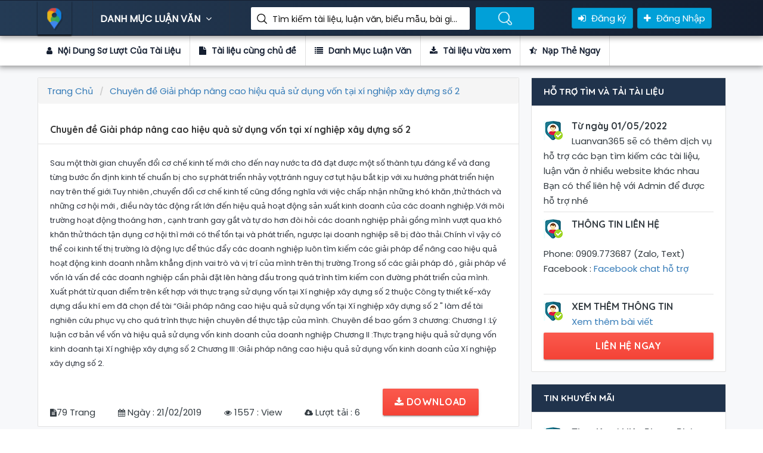

--- FILE ---
content_type: text/html; charset=utf-8
request_url: https://luanvan365.com/chuyen-de-giai-phap-nang-cao-hieu-qua-su-dung-von-tai-xi-nghiep-xay-dung-so-2-60158.html
body_size: 57799
content:
<!DOCTYPE html>
<html lang="en">

<head>
    <!-- title here -->
<title>Luận Văn Chuyên đề Giải pháp nâng cao hiệu quả sử dụng vốn tại xí nghiệp xây dựng số 2</title>
<meta property="og:type" />
<meta name='robots' content='index, follow, max-image-preview:large, max-snippet:-1, max-video-preview:-1' />
<meta name="description" content="Luận Văn Chuyên đề Giải pháp nâng cao hiệu quả sử dụng vốn tại xí nghiệp xây dựng số 2">
<meta name="author" content="Phạm Ta Ni">
<meta name="keywords" content="Chuyên đề Giải pháp nâng cao hiệu quả sử dụng vốn tại xí nghiệp xây dựng số 2" />
<!-- Twitter -->
<meta name="twitter:site" content="@phamtani">
<meta name="twitter:creator" content="@phamtani">
<meta name="twitter:card" content="summary_large_image">
<meta name="twitter:title" content="Luận Văn Chuyên đề Giải pháp nâng cao hiệu quả sử dụng vốn tại xí nghiệp xây dựng số 2">
<meta name="twitter:description" content="Luận Văn Chuyên đề Giải pháp nâng cao hiệu quả sử dụng vốn tại xí nghiệp xây dựng số 2">
<meta name="twitter:image">

<!-- Facebook -->
<meta property="og:url">
<meta property="og:title" content="Luận Văn Chuyên đề Giải pháp nâng cao hiệu quả sử dụng vốn tại xí nghiệp xây dựng số 2">
<meta property="og:description" content="Luận Văn Chuyên đề Giải pháp nâng cao hiệu quả sử dụng vốn tại xí nghiệp xây dựng số 2">

<meta property="og:image">
<meta property="og:image:secure_url">
<meta property="og:image:type" content="image/png">
<meta property="og:image:width" content="1200">
<meta property="og:image:height" content="600">


<link rel="canonical" />
<meta property="og:locale" content="vi_VN" />
<meta property="og:type" />
<meta property="og:title" content="Luận Văn Chuyên đề Giải pháp nâng cao hiệu quả sử dụng vốn tại xí nghiệp xây dựng số 2" />
<meta property="og:description" content="Luận Văn Chuyên đề Giải pháp nâng cao hiệu quả sử dụng vốn tại xí nghiệp xây dựng số 2" />
<meta property="og:url" />
<meta property="og:site_name" />
<meta property="article:publisher" content="https://www.facebook.com/TaiLieu.GiaoAn.LuanVan" />
<meta property="article:modified_time" />
<meta name="twitter:card" content="summary_large_image" />
<meta name="twitter:site" content="@phamtani" />


    <!-- FAV ICON(BROWSER TAB ICON) -->
    <link rel="shortcut icon" href="/assets/images/fav.ico" type="image/x-icon">
    <!-- GOOGLE FONT -->
    <link href="https://fonts.googleapis.com/css?family=Poppins%7CQuicksand:500,700" rel="stylesheet">
    <!-- FONTAWESOME ICONS -->
    <link rel="stylesheet" href="/assets/css/font-awesome.min.css">
    <!-- ALL CSS FILES -->
    <link href="/assets/css/materialize.css" rel="stylesheet">
    <link href="/assets/css/style.css" rel="stylesheet">
    <link href="/assets/css/bootstrap.css" rel="stylesheet" type="text/css" />
    <!-- RESPONSIVE.CSS ONLY FOR MOBILE AND TABLET VIEWS -->
    <link href="/assets/css/responsive.css" rel="stylesheet">
    <!-- HTML5 Shim and Respond.js IE8 support of HTML5 elements and media queries -->
    <!-- WARNING: Respond.js doesn't work if you view the page via file:// -->
    <!--[if lt IE 9]>
    <script src="~/js/html5shiv.js"></script>
    <script src="~/js/respond.min.js"></script>
    <![endif]-->
    
</head>

<body>
    <div id="preloader">
        <div id="status">&nbsp;</div>
    </div>
    <!--TOP SEARCH SECTION-->
    <section class="bottomMenu dir-il-top-fix">
        <div class="container top-search-main">
    <div class="row">
        <div class="ts-menu">
            <!--SECTION: LOGO-->
            <div class="ts-menu-1">
                <a href="/"><img src="/Assets/images/aff-logo.png" alt="thư viện luận văn"> </a>
            </div>
            <!--SECTION: BROWSE CATEGORY(NOTE:IT'S HIDE ON MOBILE & TABLET VIEW)-->
            <div class="ts-menu-2">
                <a href="/" class="t-bb">DANH MỤC LUẬN VĂN <i class="fa fa-angle-down" aria-hidden="true"></i></a>
                <!--SECTION: BROWSE CATEGORY-->
                <div class="cat-menu cat-menu-1">
                        <div class="dz-menu">
        <div class="dz-menu-inn">
            <h4>Danh Mục Luận Văn</h4>
            <ul>
                    <li> <a title="Biểu Mẫu" href="/bieu-mau">Biểu Mẫu</a></li>
                    <li> <a title="Tài liệu Miễn Phí" href="/tai-lieu-mien-phi">Tài liệu Miễn Phí</a></li>
                    <li> <a title="Chưa Phân Loại" href="/chua-phan-loai">Chưa Phân Loại</a></li>
                    <li> <a title="Kinh Tế Môn" href="/kinh-te-mon">Kinh Tế Môn</a></li>
                    <li> <a title="Tài Chính Thuế" href="/tai-chinh-thue">Tài Chính Thuế</a></li>
                    <li> <a title="Du Lịch" href="/du-lich">Du Lịch</a></li>
                    <li> <a title="Bảo Hiểm" href="/bao-hiem">Bảo Hiểm</a></li>
                    <li> <a title="Thương Mại" href="/thuong-mai">Thương Mại</a></li>
            </ul>
        </div>
        <div class="dz-menu-inn">
            <h4>Đồ Án, Tiểu Luận</h4>
            <ul>
                    <li> <a title="Đầu Tư" href="/dau-tu">Đầu Tư</a></li>
                    <li> <a title="Marketing" href="/marketing">Marketing</a></li>
                    <li> <a title="Bất Động Sản" href="/bat-dong-san">Bất Động Sản</a></li>
                    <li> <a title="Đấu Thầu" href="/dau-thau">Đấu Thầu</a></li>
                    <li> <a title="Chứng Khoán" href="/chung-khoan">Chứng Khoán</a></li>
                    <li> <a title="Ngoại Thương" href="/ngoai-thuong">Ngoại Thương</a></li>
                    <li> <a title="Kinh Doanh Quốc Tế" href="/kinh-doanh-quoc-te">Kinh Doanh Quốc Tế</a></li>
                    <li> <a title="Kế Toán, Kiểm Toán" href="/ke-toan-kiem-toan">Kế Toán, Kiểm Toán</a></li>
            </ul>
        </div>
        <div class="dz-menu-inn">
            <h4>Tài Liệu, Biểu Mẫu</h4>
            <ul>
                    <li> <a title="Quản Trị Kinh Doanh" href="/quan-tri-kinh-doanh">Quản Trị Kinh Doanh</a></li>
                    <li> <a title="Ngân Hàng" href="/ngan-hang">Ngân Hàng</a></li>
                    <li> <a title="Thạc Sĩ - Cao Học" href="/thac-si-cao-hoc">Thạc Sĩ - Cao Học</a></li>
                    <li> <a title="Tổng hợp tất cả tài liệu, luận văn, đồ án, đề tài Nhiệt Lạnh chọn lọc và hay nhất." href="/nhiet-lanh">Nhiệt Lạnh</a></li>
                    <li> <a title="Cơ Khí" href="/co-khi">Cơ Khí</a></li>
                    <li> <a title="Công Trình Thủy" href="/cong-trinh-thuy">Công Trình Thủy</a></li>
                    <li> <a title="Kiến Trúc - Xây Dựng" href="/kien-truc-xay-dung">Kiến Trúc - Xây Dựng</a></li>
                    <li> <a title="Giao Thông - Cầu Đường" href="/giao-thong-cau-duong">Giao Thông - Cầu Đường</a></li>
            </ul>
        </div>
        <div class="dz-menu-inn">
            <h4>Bài tập lớn, đề tài</h4>
            <ul>
                    <li> <a title="Y Khoa - Y Dược" href="/y-khoa-y-duoc">Y Khoa - Y Dược</a></li>
                    <li> <a title="Điện Tử - Viễn Thông" href="/dien-tu-vien-thong">Điện Tử - Viễn Thông</a></li>
                    <li> <a title="Nông - Lâm - Ngư" href="/nong-lam-ngu">Nông - Lâm - Ngư</a></li>
                    <li> <a title="Khoa Học Xã Hội" href="/khoa-hoc-xa-hoi">Khoa Học Xã Hội</a></li>
                    <li> <a title="Khoa Học Tự Nhiên" href="/khoa-hoc-tu-nhien">Khoa Học Tự Nhiên</a></li>
                    <li> <a title="Ngoại Ngữ" href="/ngoai-ngu">Ngoại Ngữ</a></li>
                    <li> <a title="Công Nghệ Thông Tin" href="/cong-nghe-thong-tin">Công Nghệ Thông Tin</a></li>
                    <li> <a title="Môi Trường" href="/moi-truong">Môi Trường</a></li>
            </ul>
        </div>
        <div class="dz-menu-inn lat-menu">
            <h4>Luận văn thạc sĩ</h4>
            <ul>
                    <li> <a title="Kinh Tế" href="/kinh-te">Kinh Tế</a></li>
                    <li> <a title="Sinh Học - Thực Phẩm" href="/sinh-hoc-thuc-pham">Sinh Học - Thực Phẩm</a></li>
                    <li> <a title="Giáo Dục" href="/giao-duc">Giáo Dục</a></li>
                    <li> <a title="Luật Học" href="/luat-hoc">Luật Học</a></li>
                <li> <a title="Tin mới cập nhật" href="/blog.html">Tin mới</a></li>
            </ul>
        </div>

    </div>

                    <div class="dir-home-nav-bot">
                        <ul>
                            <li>
                                Thông tin liên hệ để được hỗ trợ nhanh nhất Vui lòng nhắn tin trực tiếp vào fanpage :
                                <br /> Hoặc có thể gửi mail cho chúng tôi qua email : lienlacluanvan@gmail.com
                            </li>

                            <li>
                                <a target="_blank" href="https://www.facebook.com/TaiLieu.GiaoAn.LuanVan" class="waves-effect waves-light btn-large"><i class="fa fa-facebook-official"></i> Group Facebook </a>
                            </li>
                            <li>
                                <a href="/tai-lieu-vua-xem.html" class="waves-effect waves-light btn-large"><i class="fa fa-bullhorn"></i>Tài liệu vừa xem </a>
                            </li>
                        </ul>
                    </div>
                </div>
            </div>
            <!--SECTION: SEARCH BOX-->
            <div class="ts-menu-3">
                <div class="">
                    <form method="get" class="tourz-search-form tourz-top-search-form" action="/search">
                        <div class="input-field">

                        </div>
                        <div class="input-field">
                            <input type="text" id="top-select-search" name="q" class="">
                            <label for="top-select-search" class="search-hotel-type">Tìm kiếm tài liệu, luận văn, biểu mẫu, bài giảng giáo án ....</label>
                        </div>
                        <div class="input-field">
                            <input type="submit" value="Tìm Kiếm Luận Văn" class="waves-effect waves-light tourz-top-sear-btn" style="color: transparent;">
                        </div>
                    </form>
                </div>
            </div>
            <!--SECTION: REGISTER,SIGNIN AND ADD YOUR BUSINESS-->
            <div class="ts-menu-4">
                <div class="v3-top-ri">
                    <ul>
                            <li><a href="/dang-ky.html" class="v3-menu-sign"><i class="fa fa-sign-in"></i> Đăng ký</a> </li>
                            <li><a href="/dang-nhap.html" class="v3-add-bus"><i class="fa fa-plus" aria-hidden="true"></i> Đăng Nhập</a> </li>
                    </ul>
                </div>
            </div>
            <!--MOBILE MENU ICON:IT'S ONLY SHOW ON MOBILE & TABLET VIEW-->
            <div class="ts-menu-5"><span><i class="fa fa-bars" aria-hidden="true"></i></span> </div>
            <!--MOBILE MENU CONTAINER:IT'S ONLY SHOW ON MOBILE & TABLET VIEW-->
            <div class="mob-right-nav" data-wow-duration="0.5s">
    <div class="mob-right-nav-close"><i class="fa fa-times" aria-hidden="true"></i> </div>
    <h5>THƯ VIỆN LUẬN VĂN</h5>
    <ul class="mob-menu-icon">
            <li><a href="/dang-ky.html">Đăng ký</a> </li>
            <li><a href="/dang-nhap.html">Đăng nhập</a> </li>
    </ul>
    <h5>DANH MỤC LUẬN VĂN</h5>
        <ul>
            <li><a href="/bieu-mau"><i class="fa fa-angle-right" aria-hidden="true"></i> Biểu Mẫu</a> </li>
            <li><a href="/tai-lieu-mien-phi"><i class="fa fa-angle-right" aria-hidden="true"></i> Tài liệu Miễn Phí</a> </li>
            <li><a href="/chua-phan-loai"><i class="fa fa-angle-right" aria-hidden="true"></i> Chưa Phân Loại</a> </li>
            <li><a href="/kinh-te-mon"><i class="fa fa-angle-right" aria-hidden="true"></i> Kinh Tế Môn</a> </li>
            <li><a href="/tai-chinh-thue"><i class="fa fa-angle-right" aria-hidden="true"></i> Tài Chính Thuế</a> </li>
            <li><a href="/du-lich"><i class="fa fa-angle-right" aria-hidden="true"></i> Du Lịch</a> </li>
            <li><a href="/bao-hiem"><i class="fa fa-angle-right" aria-hidden="true"></i> Bảo Hiểm</a> </li>
            <li><a href="/thuong-mai"><i class="fa fa-angle-right" aria-hidden="true"></i> Thương Mại</a> </li>
            <li><a href="/dau-tu"><i class="fa fa-angle-right" aria-hidden="true"></i> Đầu Tư</a> </li>
            <li><a href="/marketing"><i class="fa fa-angle-right" aria-hidden="true"></i> Marketing</a> </li>
            <li><a href="/bat-dong-san"><i class="fa fa-angle-right" aria-hidden="true"></i> Bất Động Sản</a> </li>
            <li><a href="/dau-thau"><i class="fa fa-angle-right" aria-hidden="true"></i> Đấu Thầu</a> </li>
            <li><a href="/chung-khoan"><i class="fa fa-angle-right" aria-hidden="true"></i> Chứng Khoán</a> </li>
            <li><a href="/ngoai-thuong"><i class="fa fa-angle-right" aria-hidden="true"></i> Ngoại Thương</a> </li>
            <li><a href="/kinh-doanh-quoc-te"><i class="fa fa-angle-right" aria-hidden="true"></i> Kinh Doanh Quốc Tế</a> </li>
            <li><a href="/ke-toan-kiem-toan"><i class="fa fa-angle-right" aria-hidden="true"></i> Kế Toán, Kiểm Toán</a> </li>
            <li><a href="/quan-tri-kinh-doanh"><i class="fa fa-angle-right" aria-hidden="true"></i> Quản Trị Kinh Doanh</a> </li>
            <li><a href="/ngan-hang"><i class="fa fa-angle-right" aria-hidden="true"></i> Ngân Hàng</a> </li>
            <li><a href="/thac-si-cao-hoc"><i class="fa fa-angle-right" aria-hidden="true"></i> Thạc Sĩ - Cao Học</a> </li>
            <li><a href="/nhiet-lanh"><i class="fa fa-angle-right" aria-hidden="true"></i> Nhiệt Lạnh</a> </li>
            <li><a href="/co-khi"><i class="fa fa-angle-right" aria-hidden="true"></i> Cơ Khí</a> </li>
            <li><a href="/cong-trinh-thuy"><i class="fa fa-angle-right" aria-hidden="true"></i> Công Trình Thủy</a> </li>
            <li><a href="/kien-truc-xay-dung"><i class="fa fa-angle-right" aria-hidden="true"></i> Kiến Trúc - Xây Dựng</a> </li>
            <li><a href="/giao-thong-cau-duong"><i class="fa fa-angle-right" aria-hidden="true"></i> Giao Thông - Cầu Đường</a> </li>
            <li><a href="/y-khoa-y-duoc"><i class="fa fa-angle-right" aria-hidden="true"></i> Y Khoa - Y Dược</a> </li>
            <li><a href="/dien-tu-vien-thong"><i class="fa fa-angle-right" aria-hidden="true"></i> Điện Tử - Viễn Thông</a> </li>
            <li><a href="/nong-lam-ngu"><i class="fa fa-angle-right" aria-hidden="true"></i> Nông - Lâm - Ngư</a> </li>
            <li><a href="/khoa-hoc-xa-hoi"><i class="fa fa-angle-right" aria-hidden="true"></i> Khoa Học Xã Hội</a> </li>
            <li><a href="/khoa-hoc-tu-nhien"><i class="fa fa-angle-right" aria-hidden="true"></i> Khoa Học Tự Nhiên</a> </li>
            <li><a href="/ngoai-ngu"><i class="fa fa-angle-right" aria-hidden="true"></i> Ngoại Ngữ</a> </li>
            <li><a href="/cong-nghe-thong-tin"><i class="fa fa-angle-right" aria-hidden="true"></i> Công Nghệ Thông Tin</a> </li>
            <li><a href="/moi-truong"><i class="fa fa-angle-right" aria-hidden="true"></i> Môi Trường</a> </li>
            <li><a href="/kinh-te"><i class="fa fa-angle-right" aria-hidden="true"></i> Kinh Tế</a> </li>
            <li><a href="/sinh-hoc-thuc-pham"><i class="fa fa-angle-right" aria-hidden="true"></i> Sinh Học - Thực Phẩm</a> </li>
            <li><a href="/giao-duc"><i class="fa fa-angle-right" aria-hidden="true"></i> Giáo Dục</a> </li>
            <li><a href="/luat-hoc"><i class="fa fa-angle-right" aria-hidden="true"></i> Luật Học</a> </li>
    </ul>

</div>
        </div>
    </div>
</div>
    </section>
    <!--DASHBOARD-->
    
<section>
    <div class="v3-list-ql">
        <div class="container">
            <div class="row">
                <div class="v3-list-ql-inn">
                    <ul>
                        <li class="active">
                            <a href="#ld-noidung"><i class="fa fa-user"></i> Nội Dung Sơ Lượt Của Tài Liệu</a>
                        </li>
                        <li>
                            <a href="#ld-tailieucungchude"><i class="fa fa-file"></i> Tài liệu cùng chủ đề</a>
                        </li>
                        <li>
                            <a href="#ld-danhmuctailieu"><i class="fa fa-list"></i> Danh Mục Luận Văn</a>
                        </li>
                        <li>
                            <a target="_blank" href="/tai-lieu-vua-xem.html"><i class="fa fa-download"></i> Tài liệu vừa xem</a>
                        </li>
                        <li>
                            <a href="#ld-rer"><i class="fa fa-star-half-o"></i> Nạp Thẻ Ngay</a>
                        </li>
                    </ul>
                </div>
            </div>
        </div>
    </div>
</section>
<!--LISTING DETAILS-->
<section class="list-pg-bg">
    <div class="container">
        <div class="row">

            <div class="com-padd">
                <div class="list-pg-lt list-page-com-p">
                    <!--LISTING DETAILS: LUẬN VĂN-->

                    <div class="pglist-p1 pglist-bg pglist-p-com" id="ld-noidung">
                        <div class="pglist-p-com-ti">
                            <ol class="breadcrumb" itemscope itemtype="http://schema.org/BreadcrumbList">
    <li class="breadcrumb-item" itemprop="itemListElement" itemscope
        itemtype="http://schema.org/ListItem">
        <a itemprop="item" href="/">
            <span itemprop="name">Trang Chủ</span>
        </a>
        <meta itemprop="position" content="1" />
    </li>
        <li class="breadcrumb-item active" itemprop="itemListElement" itemscope
            itemtype="http://schema.org/ListItem">
            <a itemprop="item" href="/chuyen-de-giai-phap-nang-cao-hieu-qua-su-dung-von-tai-xi-nghiep-xay-dung-so-2-60158.html">
                <span itemprop="name">Chuyên đề Giải pháp nâng cao hiệu quả sử dụng vốn tại xí nghiệp xây dựng số 2</span>
            </a>
            <meta itemprop="position" content="2" />
        </li>
</ol>
                            <h1>Chuyên đề Giải pháp nâng cao hiệu quả sử dụng vốn tại xí nghiệp xây dựng số 2</h1>
                        </div>
                        <div class="list-pg-inn-sp">
                            
                <p>
                    Sau một thời gian chuyển đổi cơ chế kinh tế mới cho đến nay nước ta đã đạt được một số thành tựu đáng kể và đang từng bước ổn định kinh tế chuẩn bị cho sự phát triển nhảy vọt,tránh nguy cơ tụt hậu bắt kịp với xu hướng phát triển hiện nay trên thế giới.Tuy nhiên ,chuyển đổi cơ chế kinh tế cũng đồng nghĩa với việc chấp nhận những khó khăn ,thử thách và những cơ hội mới , điều này tác động rất lớn đến hiệu quả hoạt động sản xuất kinh doanh của các doanh nghiệp.Với môi trường hoạt động thoáng hơn , cạnh tranh gay gắt và tự do hơn đòi hỏi các doanh nghiệp phải gồng mình vượt qua khó khăn thử thách tận dụng cơ hội thì mới có thể tồn tại và phát triển, ngược lại doanh nghiệp sẽ bị đào thải.Chính vì vậy có thể coi kinh tế thị trường là động lực để thúc đẩy các doanh nghiệp luôn tìm kiếm các giải pháp để nâng cao hiệu quả hoạt động kinh doanh nhằm khẳng định vai trò và vị trí của mình trên thị trường.Trong số các giải pháp đó , giải pháp về vốn là vấn đề các doanh nghiệp cần phải đặt lên hàng đầu trong quá trình tìm kiếm con đường phát triển của mình.
Xuất phát từ quan điểm trên kết hợp với thực trạng sử dụng vốn tại Xí nghiệp xây dựng số 2 thuộc Công ty thiết kế-xây dựng dầu khí em đã chọn đề tài “Giải pháp nâng cao hiệu quả sử dụng vốn tại Xí nghiệp xây dựng số 2 " làm đề tài nghiên cứu phục vụ cho quá trình thực hiện chuyên đề thực tập của mình.
Chuyên đề bao gồm 3 chương:
Chương I :Lý luận cơ bản về vốn và hiệu quả sử dụng vốn kinh doanh của doanh nghiệp 
Chương II :Thực trạng hiệu quả sử dụng vốn kinh doanh tại Xí nghiệp xây dựng số 2 
Chương III :Giải pháp nâng cao hiệu quả sử dụng vốn kinh doanh của Xí nghiệp xây dựng số 2.
                </p>
            
                        </div>
                        <div class="nav">
                            <ul>
                                <li><i class="fa fa-file-text" aria-hidden="true"></i><span>79 Trang</span></li>
                                <li><i class="fa fa-calendar" aria-hidden="true"></i><span> Ngày : 21/02/2019</span></li>
                                <li><i class="fa fa-eye" aria-hidden="true"></i><span> 1557 : View </span></li>
                                <li><i class="fa fa-cloud-download" aria-hidden="true"></i><span> Lượt tải : 6</span></li>

                                    <li>
                                        <a class="waves-effect waves-light btn-large full-btn list-pg-btn" href="javascript:void(0)" onclick="ClickDownload('/dang-nhap.html')"><i class="fa fa-download"></i> Download</a>
                                    </li>

                            </ul>
                        </div>

                    </div>
                    <!--END LISTING DETAILS: LEFT PART 1-->
                    <!--Danh sách tài liệu vừa xem-->
                    <!--LISTING DETAILS: TÀI LIỆU LUẬN VĂN CÙNG DANH MỤC-->
                    <div class="pglist-p3 pglist-bg pglist-p-com" id="ld-rer">
                        <div class="pglist-p-com-ti" id="ld-tailieucungchude">
                            <h3><span>TÀI LIỆU LUẬN VĂN </span>CÙNG DANH MỤC</h3>
                        </div>
                        <div class="list-pg-inn-sp">

                            <div class="lp-ur-all-rat">
                                <ul>
                                        <li>
                                            <div class="lr-user-wr-img"> <img src="/images/tai_lieu_luan_van.jpg" alt="Xu hướng cải cách hành chính của một số quốc gia trên thế giới hiện nay"> </div>
                                            <div class="lr-user-wr-con">
                                                <a title="Xu hướng cải cách hành chính của một số quốc gia trên thế giới hiện nay" href="/xu-huong-cai-cach-hanh-chinh-cua-mot-so-quoc-gia-tren-the-gioi-hien-nay-53311.html"><h6>Xu hướng cải cách hành chính của một số quốc gia trên thế giới hiện nay</h6></a>
                                                <span class="lr-revi-date">2/21/2019 6:35:14 PM</span>
                                                    <p>&#xD;&#xA;                &#xD;&#xA;                    Bước sang thế kỷ XXI, thế giới phải đối diện với nhiều thách thức hơn, các yếu tố môi trường tự nhiên, kinh tế, xã hộ ...</p>
                                                <ul>
                                                    <li><a href="/xu-huong-cai-cach-hanh-chinh-cua-mot-so-quoc-gia-tren-the-gioi-hien-nay-53311.html"><span>View </span> 6511<i class="fa fa-eye" aria-hidden="true"></i></a> </li>
                                                    <li><a href="/xu-huong-cai-cach-hanh-chinh-cua-mot-so-quoc-gia-tren-the-gioi-hien-nay-53311.html"><span>Số lượt tải  </span> 10 <i class="fa fa-download" aria-hidden="true"></i></a> </li>
                                                    <li><a href="/xu-huong-cai-cach-hanh-chinh-cua-mot-so-quoc-gia-tren-the-gioi-hien-nay-53311.html"><span>File </span> docx <i class="fa fa-file" aria-hidden="true"></i></a> </li>
                                                    <li><a href="/xu-huong-cai-cach-hanh-chinh-cua-mot-so-quoc-gia-tren-the-gioi-hien-nay-53311.html"><span>Số trang </span> 19</a> </li>
                                                </ul>
                                            </div>
                                        </li>
                                        <li>
                                            <div class="lr-user-wr-img"> <img src="/images/tai_lieu_luan_van.jpg" alt="Xây dựng thương hiệu – Góc nhìn chiến lược trong kỷ nguyên số"> </div>
                                            <div class="lr-user-wr-con">
                                                <a title="Xây dựng thương hiệu – Góc nhìn chiến lược trong kỷ nguyên số" href="/xay-dung-thuong-hieu-goc-nhin-chien-luoc-trong-k-nguyen-so-53312.html"><h6>Xây dựng thương hiệu – Góc nhìn chiến lược trong kỷ nguyên số</h6></a>
                                                <span class="lr-revi-date">2/21/2019 6:35:14 PM</span>
                                                    <p>&#xD;&#xA;                &#xD;&#xA;                    Tập hợp các yếu tố (tài sản)&#xD;&#xA;• Gia tăng/giảm giá trị&#xD;&#xA;• Gắn với một thương hiệu&#xD;&#xA;• Khác biệt với các TH khác&#xD;&#xA;• Có t ...</p>
                                                <ul>
                                                    <li><a href="/xay-dung-thuong-hieu-goc-nhin-chien-luoc-trong-k-nguyen-so-53312.html"><span>View </span> 1330<i class="fa fa-eye" aria-hidden="true"></i></a> </li>
                                                    <li><a href="/xay-dung-thuong-hieu-goc-nhin-chien-luoc-trong-k-nguyen-so-53312.html"><span>Số lượt tải  </span> 2 <i class="fa fa-download" aria-hidden="true"></i></a> </li>
                                                    <li><a href="/xay-dung-thuong-hieu-goc-nhin-chien-luoc-trong-k-nguyen-so-53312.html"><span>File </span> pdf <i class="fa fa-file" aria-hidden="true"></i></a> </li>
                                                    <li><a href="/xay-dung-thuong-hieu-goc-nhin-chien-luoc-trong-k-nguyen-so-53312.html"><span>Số trang </span> 11</a> </li>
                                                </ul>
                                            </div>
                                        </li>
                                        <li>
                                            <div class="lr-user-wr-img"> <img src="/images/tai_lieu_luan_van.jpg" alt="Bài thuyết trình: Quan điểm của nhóm đối với ý kiến “sinh viên mới ra trường nên làm việc tại công ty nước ngoài”"> </div>
                                            <div class="lr-user-wr-con">
                                                <a title="Bài thuyết trình: Quan điểm của nhóm đối với ý kiến “sinh viên mới ra trường nên làm việc tại công ty nước ngoài”" href="/bai-thuyet-trinh-quan-diem-cua-nhom-doi-voi-y-kien-sinh-vien-moi-ra-truong-nen-lam-viec-tai-cong-ty-nuoc-ngoai-53313.html"><h6>Bài thuyết trình: Quan điểm của nhóm đối với ý kiến “sinh viên mới ra trường nên làm việc tại công ty nước ngoài”</h6></a>
                                                <span class="lr-revi-date">2/21/2019 6:35:15 PM</span>
                                                    <p>&#xD;&#xA;                &#xD;&#xA;                    “Sống là cống hiện, là xây đắp xã hội thêm đẹp tươi”. Là những người có ước vọng cầu tiến, dũng cảm vươn mình tiến bư ...</p>
                                                <ul>
                                                    <li><a href="/bai-thuyet-trinh-quan-diem-cua-nhom-doi-voi-y-kien-sinh-vien-moi-ra-truong-nen-lam-viec-tai-cong-ty-nuoc-ngoai-53313.html"><span>View </span> 2365<i class="fa fa-eye" aria-hidden="true"></i></a> </li>
                                                    <li><a href="/bai-thuyet-trinh-quan-diem-cua-nhom-doi-voi-y-kien-sinh-vien-moi-ra-truong-nen-lam-viec-tai-cong-ty-nuoc-ngoai-53313.html"><span>Số lượt tải  </span> 3 <i class="fa fa-download" aria-hidden="true"></i></a> </li>
                                                    <li><a href="/bai-thuyet-trinh-quan-diem-cua-nhom-doi-voi-y-kien-sinh-vien-moi-ra-truong-nen-lam-viec-tai-cong-ty-nuoc-ngoai-53313.html"><span>File </span> docx <i class="fa fa-file" aria-hidden="true"></i></a> </li>
                                                    <li><a href="/bai-thuyet-trinh-quan-diem-cua-nhom-doi-voi-y-kien-sinh-vien-moi-ra-truong-nen-lam-viec-tai-cong-ty-nuoc-ngoai-53313.html"><span>Số trang </span> 11</a> </li>
                                                </ul>
                                            </div>
                                        </li>
                                        <li>
                                            <div class="lr-user-wr-img"> <img src="/images/tai_lieu_luan_van.jpg" alt="Đề tài Tìm hiểu về Tổng công ty Hàng không Việt Nam - CTCP"> </div>
                                            <div class="lr-user-wr-con">
                                                <a title="Đề tài Tìm hiểu về Tổng công ty Hàng không Việt Nam - CTCP" href="/de-tai-tim-hieu-ve-tong-cong-ty-hang-khong-viet-nam-ctcp-53314.html"><h6>Đề tài Tìm hiểu về Tổng công ty Hàng không Việt Nam - CTCP</h6></a>
                                                <span class="lr-revi-date">2/21/2019 6:35:15 PM</span>
                                                    <p>&#xD;&#xA;                &#xD;&#xA;                    1. Tên&#xD;&#xA;- Tên tiếng Việt: Tổng Công ty Hàng không Việt Nam – CTCP &#xD;&#xA;- Tên tiếng Anh: Vietnam Airlines JSC&#xD;&#xA; - Tên viế ...</p>
                                                <ul>
                                                    <li><a href="/de-tai-tim-hieu-ve-tong-cong-ty-hang-khong-viet-nam-ctcp-53314.html"><span>View </span> 8469<i class="fa fa-eye" aria-hidden="true"></i></a> </li>
                                                    <li><a href="/de-tai-tim-hieu-ve-tong-cong-ty-hang-khong-viet-nam-ctcp-53314.html"><span>Số lượt tải  </span> 2 <i class="fa fa-download" aria-hidden="true"></i></a> </li>
                                                    <li><a href="/de-tai-tim-hieu-ve-tong-cong-ty-hang-khong-viet-nam-ctcp-53314.html"><span>File </span> docx <i class="fa fa-file" aria-hidden="true"></i></a> </li>
                                                    <li><a href="/de-tai-tim-hieu-ve-tong-cong-ty-hang-khong-viet-nam-ctcp-53314.html"><span>Số trang </span> 58</a> </li>
                                                </ul>
                                            </div>
                                        </li>
                                        <li>
                                            <div class="lr-user-wr-img"> <img src="/images/tai_lieu_luan_van.jpg" alt="Tiểu luận Quy trình tuyển dụng của công ty cổ phần may Việt Tiến"> </div>
                                            <div class="lr-user-wr-con">
                                                <a title="Tiểu luận Quy trình tuyển dụng của công ty cổ phần may Việt Tiến" href="/tieu-luan-quy-trinh-tuyen-dung-cua-cong-ty-co-phan-may-viet-tien-53315.html"><h6>Tiểu luận Quy trình tuyển dụng của công ty cổ phần may Việt Tiến</h6></a>
                                                <span class="lr-revi-date">2/21/2019 6:35:15 PM</span>
                                                    <p>&#xD;&#xA;                &#xD;&#xA;                    Trong quá trình phát triển và cạnh tranh gay gắt hiện nay, vấn đề chất lượng nguồn nhân lực ngày càng được coi trọng  ...</p>
                                                <ul>
                                                    <li><a href="/tieu-luan-quy-trinh-tuyen-dung-cua-cong-ty-co-phan-may-viet-tien-53315.html"><span>View </span> 20069<i class="fa fa-eye" aria-hidden="true"></i></a> </li>
                                                    <li><a href="/tieu-luan-quy-trinh-tuyen-dung-cua-cong-ty-co-phan-may-viet-tien-53315.html"><span>Số lượt tải  </span> 5 <i class="fa fa-download" aria-hidden="true"></i></a> </li>
                                                    <li><a href="/tieu-luan-quy-trinh-tuyen-dung-cua-cong-ty-co-phan-may-viet-tien-53315.html"><span>File </span> docx <i class="fa fa-file" aria-hidden="true"></i></a> </li>
                                                    <li><a href="/tieu-luan-quy-trinh-tuyen-dung-cua-cong-ty-co-phan-may-viet-tien-53315.html"><span>Số trang </span> 22</a> </li>
                                                </ul>
                                            </div>
                                        </li>
                                </ul>
                            </div>
                        </div>
                    </div>
                    <!--END LISTING DETAILS: TÀI LIỆU LUẬN VĂN CÙNG DANH MỤC-->
                </div>
                <div class="list-pg-rt">
                        <!--TIN KHUYẾN MÃI-->
<div class="pglist-p3 pglist-bg pglist-p-com">
    <div class="pglist-p-com-ti pglist-p-com-ti-right">
        <h3>HỖ TRỢ TÌM VÀ TẢI TÀI LIỆU</h3>
    </div>
    <div class="list-pg-inn-sp">
        <div class="list-pg-guar">
            <ul>
                <li>
                    <div class="list-pg-guar-img"> <img src="/images/luanvan_mien_phi.jpg" alt="" /> </div>
                    <h4>Từ ngày 01/05/2022</h4>
                    <span>Luanvan365 sẽ có thêm dịch vụ hỗ trợ các bạn tìm kiếm các tài liệu, luận văn ở nhiều website khác nhau</span>
                    <br />
                    <span>Bạn có thể liên hệ với Admin để được hỗ trợ nhé </span>
                </li>
                <li>
                    <div class="list-pg-guar-img"> <img src="/images/luanvan_mien_phi.jpg" alt="" /> </div>
                    <h4>THÔNG TIN LIÊN HỆ</h4>
                    <br />
                    <span>Phone: 0909.773687 (Zalo, Text)</span>
                    <span>Facebook : <a href="https://m.me/TaiLieu.GiaoAn.LuanVan">Facebook chat hỗ trợ</a></span>
                    <br />
                    <br />
                </li>
                <li>
                    <div class="list-pg-guar-img"> <img src="/images/luanvan_mien_phi.jpg" alt="" /> </div>
                    <h4>XEM THÊM THÔNG TIN</h4>
                    <span><a href="/blog/dich-vu-ho-tro-tim-kiem-tai-lieu-luan-van-do-a-7.html">Xem thêm bài viết</a> </span>
                </li>
            </ul> <a target="_blank" class="waves-effect waves-light btn-large full-btn list-pg-btn" href="https://m.me/TaiLieu.GiaoAn.LuanVan">LIÊN HỆ NGAY</a>
        </div>
    </div>
</div>
<!--END TIN KHUYẾN MÃI-->
                    <!--TIN KHUYẾN MÃI-->
                    <div class="pglist-p3 pglist-bg pglist-p-com">
                        <div class="pglist-p-com-ti pglist-p-com-ti-right">
                            <h3>TIN KHUYẾN MÃI</h3>
                        </div>
                        <div class="list-pg-inn-sp">
                            <div class="list-pg-guar">
                                <ul>
                                    <li>
                                        <div class="list-pg-guar-img"> <img src="/images/luanvan_mien_phi.jpg" alt="thư viện luận văn" /> </div>
                                        <h4>Thư viện tài liệu Phong Phú</h4>
                                        <p>Hỗ trợ download nhiều Website</p>
                                    </li>
                                    <li>
                                        <div class="list-pg-guar-img"> <img src="/images/luanvan_mien_phi.jpg" alt="thư viện luận văn" /> </div>
                                        <h4>Nạp thẻ & Download nhanh</h4>
                                        <p>Hỗ trợ nạp thẻ qua Momo & Zalo Pay </p>
                                    </li>
                                    <li>
                                        <div class="list-pg-guar-img"> <img src="/images/luanvan_mien_phi.jpg" alt="thư viện luận văn" /> </div>
                                        <h4>Nhận nhiều khuyến mãi</h4>
                                        <p>Khi đăng ký & nạp thẻ ngay Hôm Nay</p>
                                    </li>
                                </ul> <a class="waves-effect waves-light btn-large full-btn list-pg-btn" href="/taikhoanvip.html">NẠP THẺ NGAY</a>
                            </div>
                        </div>
                    </div>
                    <!--END TIN KHUYẾN MÃI-->
                    <!--DANH MỤC TÀI LIỆU LUẬN VĂN-->
                        <div class="pglist-p3 pglist-bg pglist-p-com">
        <div class="pglist-p-com-ti pglist-p-com-ti-right" id="ld-danhmuctailieu">
            <h3><span>DANH MỤC </span> TÀI LIỆU LUẬN VĂN</h3>
        </div>
        <div class="list-pg-inn-sp">
            <div class="list-pg-oth-info">
                <ul>
                        <li>
                            <a title="Biểu Mẫu" href="/bieu-mau">Biểu Mẫu</a>
                        </li>
                        <li>
                            <a title="Tài liệu Miễn Phí" href="/tai-lieu-mien-phi">Tài liệu Miễn Phí</a>
                        </li>
                        <li>
                            <a title="Chưa Phân Loại" href="/chua-phan-loai">Chưa Phân Loại</a>
                        </li>
                        <li>
                            <a title="Kinh Tế Môn" href="/kinh-te-mon">Kinh Tế Môn</a>
                        </li>
                        <li>
                            <a title="Tài Chính Thuế" href="/tai-chinh-thue">Tài Chính Thuế</a>
                        </li>
                        <li>
                            <a title="Du Lịch" href="/du-lich">Du Lịch</a>
                        </li>
                        <li>
                            <a title="Bảo Hiểm" href="/bao-hiem">Bảo Hiểm</a>
                        </li>
                        <li>
                            <a title="Thương Mại" href="/thuong-mai">Thương Mại</a>
                        </li>
                        <li>
                            <a title="Đầu Tư" href="/dau-tu">Đầu Tư</a>
                        </li>
                        <li>
                            <a title="Marketing" href="/marketing">Marketing</a>
                        </li>
                        <li>
                            <a title="Bất Động Sản" href="/bat-dong-san">Bất Động Sản</a>
                        </li>
                        <li>
                            <a title="Đấu Thầu" href="/dau-thau">Đấu Thầu</a>
                        </li>
                        <li>
                            <a title="Chứng Khoán" href="/chung-khoan">Chứng Khoán</a>
                        </li>
                        <li>
                            <a title="Ngoại Thương" href="/ngoai-thuong">Ngoại Thương</a>
                        </li>
                        <li>
                            <a title="Kinh Doanh Quốc Tế" href="/kinh-doanh-quoc-te">Kinh Doanh Quốc Tế</a>
                        </li>
                        <li>
                            <a title="Kế Toán, Kiểm Toán" href="/ke-toan-kiem-toan">Kế Toán, Kiểm Toán</a>
                        </li>
                        <li>
                            <a title="Quản Trị Kinh Doanh" href="/quan-tri-kinh-doanh">Quản Trị Kinh Doanh</a>
                        </li>
                        <li>
                            <a title="Ngân Hàng" href="/ngan-hang">Ngân Hàng</a>
                        </li>
                        <li>
                            <a title="Thạc Sĩ - Cao Học" href="/thac-si-cao-hoc">Thạc Sĩ - Cao Học</a>
                        </li>
                        <li>
                            <a title="Tổng hợp tất cả tài liệu, luận văn, đồ án, đề tài Nhiệt Lạnh chọn lọc và hay nhất." href="/nhiet-lanh">Nhiệt Lạnh</a>
                        </li>
                        <li>
                            <a title="Cơ Khí" href="/co-khi">Cơ Khí</a>
                        </li>
                        <li>
                            <a title="Công Trình Thủy" href="/cong-trinh-thuy">Công Trình Thủy</a>
                        </li>
                        <li>
                            <a title="Kiến Trúc - Xây Dựng" href="/kien-truc-xay-dung">Kiến Trúc - Xây Dựng</a>
                        </li>
                        <li>
                            <a title="Giao Thông - Cầu Đường" href="/giao-thong-cau-duong">Giao Thông - Cầu Đường</a>
                        </li>
                        <li>
                            <a title="Y Khoa - Y Dược" href="/y-khoa-y-duoc">Y Khoa - Y Dược</a>
                        </li>
                        <li>
                            <a title="Điện Tử - Viễn Thông" href="/dien-tu-vien-thong">Điện Tử - Viễn Thông</a>
                        </li>
                        <li>
                            <a title="Nông - Lâm - Ngư" href="/nong-lam-ngu">Nông - Lâm - Ngư</a>
                        </li>
                        <li>
                            <a title="Khoa Học Xã Hội" href="/khoa-hoc-xa-hoi">Khoa Học Xã Hội</a>
                        </li>
                        <li>
                            <a title="Khoa Học Tự Nhiên" href="/khoa-hoc-tu-nhien">Khoa Học Tự Nhiên</a>
                        </li>
                        <li>
                            <a title="Ngoại Ngữ" href="/ngoai-ngu">Ngoại Ngữ</a>
                        </li>
                        <li>
                            <a title="Công Nghệ Thông Tin" href="/cong-nghe-thong-tin">Công Nghệ Thông Tin</a>
                        </li>
                        <li>
                            <a title="Môi Trường" href="/moi-truong">Môi Trường</a>
                        </li>
                        <li>
                            <a title="Kinh Tế" href="/kinh-te">Kinh Tế</a>
                        </li>
                        <li>
                            <a title="Sinh Học - Thực Phẩm" href="/sinh-hoc-thuc-pham">Sinh Học - Thực Phẩm</a>
                        </li>
                        <li>
                            <a title="Giáo Dục" href="/giao-duc">Giáo Dục</a>
                        </li>
                        <li>
                            <a title="Luật Học" href="/luat-hoc">Luật Học</a>
                        </li>
                </ul>
            </div>
        </div>
    </div>

                    <!--END DANH MỤC TÀI LIỆU LUẬN VĂN-->
                </div>
            </div>
        </div>
    </div>
</section>



    <!--END DASHBOARD-->
    <!--FOOTER SECTION-->
    <footer id="colophon" class="site-footer clearfix">
    <div class="container">
        <div class="row">
            <div class="col-sm-4">
                <p>
                    Copyright © 2026 luanvan365.com
                    Website đang trong thời gian thử nghiệm, chờ xin giấy phép của Bộ TT & TT.
                </p>
            </div>
                <div class="col-sm-8 foot-social">
        <ul>
                <li><a href="https://nhagiatot.com.vn/can-ban-nha-quan-binh-thanh-thanh-pho-ho-chi-minh-d9339.html">NHÀ BÁN TẠI QUẬN BÌNH THẠNH TPHCM ,</a></li>
                <li><a href="https://chartmoclen.com/">chart móc len tiếng việt ,</a></li>
                <li><a href="https://nhagiatot.com.vn/">Nhà Giá Tốt ,</a></li>
                <li><a href="https://vivutour.com.vn/tour-thai-lan.html">Tour Du Lịch Thái Lan ,</a></li>
                <li><a href="https://hoclammypham.com.vn/nguyen-lieu-lam-my-pham-handmade">Nguyên liệu làm mỹ phẩm ,</a></li>
                <li><a href="http://shutterstock365.com/blogs/mua-hinh-anh-shutterstock-gia-re-nhat-3000-d-chi-trong-1-phut-2.html">tải hình ảnh shutterstock , tải hình ảnh freepik ,</a></li>
                <li><a href="https://chartmoclen.com/thu-vien-chart-moc-len.html">Thư viện chart móc len tiếng việt ,</a></li>
                <li><a href="https://hoclammypham.com.vn/gia-cong-my-pham">gia công mỹ phẩm trọn gói ,</a></li>
                <li><a href="https://nguyenlieulammypham.com.vn/gia-cong-my-pham">gia công mỹ phẩm ,</a></li>
                <li><a href="https://chothuenhaxuong.vn/">Cho thuê nhà xưởng ,</a></li>
                <li><a href="https://diachimassage.com/">địa chỉ massage ,</a></li>
                <li><a href="https://hoclammypham.com.vn/gia-cong-my-pham/gia-cong-gel-rua-tay-kho">Gia công gel rửa tay khô ,</a></li>
                <li><a href="https://nhadatdinhquan.com.vn/">Nhà Đất Định Quán - Đồng Nai ,</a></li>
                <li><a href="https://shopeehoantien.com/">hoàn tiền shopee ,</a></li>
                <li><a href="https://hoclammypham.com.vn/">học làm mỹ phẩm ,</a></li>
        </ul>
    </div>

        </div>
    </div>
    <!-- #quaternary -->
</footer>
    <!--SCRIPT FILES-->
    <script src="/assets/js/jquery.min.js"></script>
    <script src="/assets/js/bootstrap.js" type="text/javascript"></script>
    <script src="/assets/js/materialize.min.js" type="text/javascript"></script>
    <script src="/assets/js/custom.js"></script>
  
    <!-- Google tag (gtag.js) -->
    <script async src="https://www.googletagmanager.com/gtag/js?id=G-4VNX8D18WX"></script>
    <script>
        window.dataLayer = window.dataLayer || [];
        function gtag() { dataLayer.push(arguments); }
        gtag('js', new Date());

        gtag('config', 'G-4VNX8D18WX');
    </script>

    
    <script type="text/javascript">
        function ClickDownload(urldownload) {
            window.location.href = urldownload;
        }

        function AddViewed() {
            var id = 60158;
            var doc = { id: 60158, viewdate:'1/21/2026 8:17:17 PM'};
        var danhSachTaiLieu = [];
        if (window.localStorage) {
            danhSachTaiLieu = JSON.parse(localStorage.getItem('danhSachTaiLieu'));
        }
        if (!danhSachTaiLieu) danhSachTaiLieu = [];
        if (danhSachTaiLieu.length > 0)
        {
            var exits = false;
            for (let i = 0; i < danhSachTaiLieu.length; i++) {
                if (danhSachTaiLieu[i].id == id) {
                    exits = true;
                }
            }
            if (exits == false) danhSachTaiLieu.push(doc);
        }
        else{
            danhSachTaiLieu.push(doc);
        }
        // Lưu vào danh sách tài liệu đã xem
        var jsonDanhSachTaiLieu = JSON.stringify(danhSachTaiLieu);
        localStorage.setItem('danhSachTaiLieu', jsonDanhSachTaiLieu);
        }

    </script>
    <script>
        $(document).ready(function () {   //same as: $(function() {
            AddViewed();
        });
    </script>
    <script type="application/ld+json">
        {"@context":"http://schema.org","@type":"Article","name":"Chuyên đề Giải pháp nâng cao hiệu quả sử dụng vốn tại xí nghiệp xây dựng số 2","description":"Chuyên đề Giải pháp nâng cao hiệu quả sử dụng vốn tại xí nghiệp xây dựng số 2","author":{"@type":"Person","name":"Thư viện luận văn 365"},"datePublished":"2026-01-21T20:17:17.5424089+07:00","image":"https://luanvan365.com/thumb/2013/04/12/chuyen_de_giai_phap_nang_cao_hieu_qua_su_dung_von.gH7DE6VFh7.jpg","publisher":{"@type":"Organization","name":"My publisher","logo":{"@type":"ImageObject","url":"https://luanvan365.com/Assets/images/logo.png"}}}
    </script>

    <link rel="stylesheet" href="https://stackpath.bootstrapcdn.com/font-awesome/4.7.0/css/font-awesome.min.css" integrity="sha384-wvfXpqpZZVQGK6TAh5PVlGOfQNHSoD2xbE+QkPxCAFlNEevoEH3Sl0sibVcOQVnN" crossorigin="anonymous">
<link rel="stylesheet" href="/_content/AspNetCoreHero.ToastNotification/notyf.min.css">
<script src="/_content/AspNetCoreHero.ToastNotification/notyf.min.js"></script>
<script>
    const notyf = new Notyf({"duration":2000,"position":{"x":"right","y":"top"},"dismissible":true,"ripple":true,"types":[{"type":"success","background":"#28a745"},{"type":"error","background":"#dc3545"},{"type":"warning","background":"orange","className":"text-dark","icon":{"className":"fa fa-warning text-dark","tagName":"i"}},{"type":"info","background":"#17a2b8","icon":{"className":"fa fa-info text-white","tagName":"i"}},{"type":"custom","background":"black"}]});
</script>
<script type="text/javascript">

    function toastNotifySuccess(message, duration) {
        if (duration) { notyf.success({ message: message, duration: duration }); }
        else { notyf.success({ message: message }); }
    }
    function toastNotifyError(message, duration) {
        if (duration) { notyf.error({ message: message, duration: duration }); }
        else { notyf.error({ message: message }); }
    }
    function toastNotifyWarning(message, duration) {
        if (duration) { notyf.open({ type: 'warning', message: message, duration: duration }); }
        else { notyf.open({ type: 'warning', message: message }); }

    }
    function toastNotifyInformation(message, duration) {
        if (duration) { notyf.open({ type: 'info', message: message, duration: duration }); }
        else { notyf.open({ type: 'info', message: message }); }

    }
    function toastNotifyCustom(message, duration, color, iconClass) {

        var lightOrDarkClassName = pickTextColorBasedOnBgColorAdvanced(color);
        var iconClassName = iconClass.concat(' ').concat(lightOrDarkClassName);
        if (duration) {
            notyf.open({
                type: 'custom',
                message: message,
                duration: duration,
                className: lightOrDarkClassName,
                background: color,
                icon: {
                    className: iconClassName,
                    tagName: 'i'
                }
            });
        }
        else {
            notyf.open({
                type: 'custom',
                message: message,
                className: lightOrDarkClassName,
                background: color,
                icon: {
                    className: iconClassName,
                    tagName: 'i'
                }
            });
        }

    }
    function colourNameToHex(colour) {
        var colours = {
            "aliceblue": "#f0f8ff", "antiquewhite": "#faebd7", "aqua": "#00ffff", "aquamarine": "#7fffd4", "azure": "#f0ffff",
            "beige": "#f5f5dc", "bisque": "#ffe4c4", "black": "#000000", "blanchedalmond": "#ffebcd", "blue": "#0000ff", "blueviolet": "#8a2be2", "brown": "#a52a2a", "burlywood": "#deb887",
            "cadetblue": "#5f9ea0", "chartreuse": "#7fff00", "chocolate": "#d2691e", "coral": "#ff7f50", "cornflowerblue": "#6495ed", "cornsilk": "#fff8dc", "crimson": "#dc143c", "cyan": "#00ffff",
            "darkblue": "#00008b", "darkcyan": "#008b8b", "darkgoldenrod": "#b8860b", "darkgray": "#a9a9a9", "darkgreen": "#006400", "darkkhaki": "#bdb76b", "darkmagenta": "#8b008b", "darkolivegreen": "#556b2f",
            "darkorange": "#ff8c00", "darkorchid": "#9932cc", "darkred": "#8b0000", "darksalmon": "#e9967a", "darkseagreen": "#8fbc8f", "darkslateblue": "#483d8b", "darkslategray": "#2f4f4f", "darkturquoise": "#00ced1",
            "darkviolet": "#9400d3", "deeppink": "#ff1493", "deepskyblue": "#00bfff", "dimgray": "#696969", "dodgerblue": "#1e90ff",
            "firebrick": "#b22222", "floralwhite": "#fffaf0", "forestgreen": "#228b22", "fuchsia": "#ff00ff",
            "gainsboro": "#dcdcdc", "ghostwhite": "#f8f8ff", "gold": "#ffd700", "goldenrod": "#daa520", "gray": "#808080", "green": "#008000", "greenyellow": "#adff2f",
            "honeydew": "#f0fff0", "hotpink": "#ff69b4",
            "indianred ": "#cd5c5c", "indigo": "#4b0082", "ivory": "#fffff0", "khaki": "#f0e68c",
            "lavender": "#e6e6fa", "lavenderblush": "#fff0f5", "lawngreen": "#7cfc00", "lemonchiffon": "#fffacd", "lightblue": "#add8e6", "lightcoral": "#f08080", "lightcyan": "#e0ffff", "lightgoldenrodyellow": "#fafad2",
            "lightgrey": "#d3d3d3", "lightgreen": "#90ee90", "lightpink": "#ffb6c1", "lightsalmon": "#ffa07a", "lightseagreen": "#20b2aa", "lightskyblue": "#87cefa", "lightslategray": "#778899", "lightsteelblue": "#b0c4de",
            "lightyellow": "#ffffe0", "lime": "#00ff00", "limegreen": "#32cd32", "linen": "#faf0e6",
            "magenta": "#ff00ff", "maroon": "#800000", "mediumaquamarine": "#66cdaa", "mediumblue": "#0000cd", "mediumorchid": "#ba55d3", "mediumpurple": "#9370d8", "mediumseagreen": "#3cb371", "mediumslateblue": "#7b68ee",
            "mediumspringgreen": "#00fa9a", "mediumturquoise": "#48d1cc", "mediumvioletred": "#c71585", "midnightblue": "#191970", "mintcream": "#f5fffa", "mistyrose": "#ffe4e1", "moccasin": "#ffe4b5",
            "navajowhite": "#ffdead", "navy": "#000080",
            "oldlace": "#fdf5e6", "olive": "#808000", "olivedrab": "#6b8e23", "orange": "#ffa500", "orangered": "#ff4500", "orchid": "#da70d6",
            "palegoldenrod": "#eee8aa", "palegreen": "#98fb98", "paleturquoise": "#afeeee", "palevioletred": "#d87093", "papayawhip": "#ffefd5", "peachpuff": "#ffdab9", "peru": "#cd853f", "pink": "#ffc0cb", "plum": "#dda0dd", "powderblue": "#b0e0e6", "purple": "#800080",
            "rebeccapurple": "#663399", "red": "#ff0000", "rosybrown": "#bc8f8f", "royalblue": "#4169e1",
            "saddlebrown": "#8b4513", "salmon": "#fa8072", "sandybrown": "#f4a460", "seagreen": "#2e8b57", "seashell": "#fff5ee", "sienna": "#a0522d", "silver": "#c0c0c0", "skyblue": "#87ceeb", "slateblue": "#6a5acd", "slategray": "#708090", "snow": "#fffafa", "springgreen": "#00ff7f", "steelblue": "#4682b4",
            "tan": "#d2b48c", "teal": "#008080", "thistle": "#d8bfd8", "tomato": "#ff6347", "turquoise": "#40e0d0",
            "violet": "#ee82ee",
            "wheat": "#f5deb3", "white": "#ffffff", "whitesmoke": "#f5f5f5",
            "yellow": "#ffff00", "yellowgreen": "#9acd32"
        };

        if (typeof colours[colour.toLowerCase()] != 'undefined')
            return colours[colour.toLowerCase()];

        return false;
    }
    function pickTextColorBasedOnBgColorAdvanced(bgColor) {

        var hexColor = colourNameToHex(bgColor);
        var color = (bgColor.charAt(0) === '#') ? bgColor.substring(1, 7) : hexColor.substring(1, 7);
        var r = parseInt(color.substring(0, 2), 16); // hexToR
        var g = parseInt(color.substring(2, 4), 16); // hexToG
        var b = parseInt(color.substring(4, 6), 16); // hexToB
        var uicolors = [r / 255, g / 255, b / 255];
        var c = uicolors.map((col) => {
            if (col <= 0.03928) {
                return col / 12.92;
            }
            return Math.pow((col + 0.055) / 1.055, 2.4);
        });
        var L = (0.2126 * c[0]) + (0.7152 * c[1]) + (0.0722 * c[2]);
        return (L > 0.179) ? 'text-dark' : 'text-white';
    }
</script>
</body>

</html>

--- FILE ---
content_type: application/javascript
request_url: https://luanvan365.com/_content/AspNetCoreHero.ToastNotification/notyf.min.js
body_size: 3481
content:
var Notyf = function () { "use strict"; var n, t, o = function () { return (o = Object.assign || function (t) { for (var i, e = 1, n = arguments.length; e < n; e++)for (var o in i = arguments[e]) Object.prototype.hasOwnProperty.call(i, o) && (t[o] = i[o]); return t }).apply(this, arguments) }, s = (i.prototype.on = function (t, i) { var e = this.listeners[t] || []; this.listeners[t] = e.concat([i]) }, i.prototype.triggerEvent = function (t, i) { var e = this; (this.listeners[t] || []).forEach(function (t) { return t({ target: e, event: i }) }) }, i); function i(t) { this.options = t, this.listeners = {} } (t = n = n || {})[t.Add = 0] = "Add", t[t.Remove = 1] = "Remove"; var v, e, a = (r.prototype.push = function (t) { this.notifications.push(t), this.updateFn(t, n.Add, this.notifications) }, r.prototype.splice = function (t, i) { var e = this.notifications.splice(t, i)[0]; return this.updateFn(e, n.Remove, this.notifications), e }, r.prototype.indexOf = function (t) { return this.notifications.indexOf(t) }, r.prototype.onUpdate = function (t) { this.updateFn = t }, r); function r() { this.notifications = [] } (e = v = v || {}).Dismiss = "dismiss"; var c = { types: [{ type: "success", className: "notyf__toast--success", backgroundColor: "#3dc763", icon: { className: "notyf__icon--success", tagName: "i" } }, { type: "error", className: "notyf__toast--error", backgroundColor: "#ed3d3d", icon: { className: "notyf__icon--error", tagName: "i" } }], duration: 2e3, ripple: !0, position: { x: "right", y: "bottom" }, dismissible: !(e.Click = "click") }, p = (d.prototype.on = function (t, i) { var e; this.events = o(o({}, this.events), ((e = {})[t] = i, e)) }, d.prototype.update = function (t, i) { i === n.Add ? this.addNotification(t) : i === n.Remove && this.removeNotification(t) }, d.prototype.removeNotification = function (t) { var i, e, n = this, o = this._popRenderedNotification(t); o && ((e = o.node).classList.add("notyf__toast--disappear"), e.addEventListener(this.animationEndEventName, i = function (t) { t.target === e && (e.removeEventListener(n.animationEndEventName, i), n.container.removeChild(e)) })) }, d.prototype.addNotification = function (t) { var i = this._renderNotification(t); this.notifications.push({ notification: t, node: i }), this._announce(t.options.message || "Notification") }, d.prototype._renderNotification = function (t) { var i, e = this._buildNotificationCard(t), n = t.options.className; return n && (i = e.classList).add.apply(i, n.split(" ")), this.container.appendChild(e), e }, d.prototype._popRenderedNotification = function (t) { for (var i = -1, e = 0; e < this.notifications.length && i < 0; e++)this.notifications[e].notification === t && (i = e); if (-1 !== i) return this.notifications.splice(i, 1)[0] }, d.prototype.getXPosition = function (t) { var i; return (null === (i = null == t ? void 0 : t.position) || void 0 === i ? void 0 : i.x) || "right" }, d.prototype.getYPosition = function (t) { var i; return (null === (i = null == t ? void 0 : t.position) || void 0 === i ? void 0 : i.y) || "bottom" }, d.prototype.adjustContainerAlignment = function (t) { var i = this.X_POSITION_FLEX_MAP[this.getXPosition(t)], e = this.Y_POSITION_FLEX_MAP[this.getYPosition(t)], n = this.container.style; n.setProperty("justify-content", e), n.setProperty("align-items", i) }, d.prototype._buildNotificationCard = function (n) { var t, o = this, i = n.options, e = i.icon; this.adjustContainerAlignment(i); var s = this._createHTLMElement({ tagName: "div", className: "notyf__toast" }), a = this._createHTLMElement({ tagName: "div", className: "notyf__ripple" }), r = this._createHTLMElement({ tagName: "div", className: "notyf__wrapper" }), c = this._createHTLMElement({ tagName: "div", className: "notyf__message" }); c.innerHTML = i.message || ""; var p, d, l, u, f, h = i.background || i.backgroundColor; e && "object" == typeof e && (p = this._createHTLMElement({ tagName: "div", className: "notyf__icon" }), d = this._createHTLMElement({ tagName: e.tagName || "i", className: e.className, text: e.text }), (l = null !== (t = e.color) && void 0 !== t ? t : h) && (d.style.color = l), p.appendChild(d), r.appendChild(p)), r.appendChild(c), s.appendChild(r), h && (i.ripple ? (a.style.background = h, s.appendChild(a)) : s.style.background = h), i.dismissible && (u = this._createHTLMElement({ tagName: "div", className: "notyf__dismiss" }), f = this._createHTLMElement({ tagName: "button", className: "notyf__dismiss-btn" }), u.appendChild(f), r.appendChild(u), s.classList.add("notyf__toast--dismissible"), f.addEventListener("click", function (t) { var i, e; null !== (e = (i = o.events)[v.Dismiss]) && void 0 !== e && e.call(i, { target: n, event: t }), t.stopPropagation() })), s.addEventListener("click", function (t) { var i, e; return null === (e = (i = o.events)[v.Click]) || void 0 === e ? void 0 : e.call(i, { target: n, event: t }) }); var m = "top" === this.getYPosition(i) ? "upper" : "lower"; return s.classList.add("notyf__toast--" + m), s }, d.prototype._createHTLMElement = function (t) { var i = t.tagName, e = t.className, n = t.text, o = document.createElement(i); return e && (o.className = e), o.textContent = n || null, o }, d.prototype._createA11yContainer = function () { var t = this._createHTLMElement({ tagName: "div", className: "notyf-announcer" }); t.setAttribute("aria-atomic", "true"), t.setAttribute("aria-live", "polite"), t.style.border = "0", t.style.clip = "rect(0 0 0 0)", t.style.height = "1px", t.style.margin = "-1px", t.style.overflow = "hidden", t.style.padding = "0", t.style.position = "absolute", t.style.width = "1px", t.style.outline = "0", document.body.appendChild(t), this.a11yContainer = t }, d.prototype._announce = function (t) { var i = this; this.a11yContainer.textContent = "", setTimeout(function () { i.a11yContainer.textContent = t }, 100) }, d.prototype._getAnimationEndEventName = function () { var t, i = document.createElement("_fake"), e = { MozTransition: "animationend", OTransition: "oAnimationEnd", WebkitTransition: "webkitAnimationEnd", transition: "animationend" }; for (t in e) if (void 0 !== i.style[t]) return e[t]; return "animationend" }, d); function d() { this.notifications = [], this.events = {}, this.X_POSITION_FLEX_MAP = { left: "flex-start", center: "center", right: "flex-end" }, this.Y_POSITION_FLEX_MAP = { top: "flex-start", center: "center", bottom: "flex-end" }; var t = document.createDocumentFragment(), i = this._createHTLMElement({ tagName: "div", className: "notyf" }); t.appendChild(i), document.body.appendChild(t), this.container = i, this.animationEndEventName = this._getAnimationEndEventName(), this._createA11yContainer() } function l(t) { var n = this; this.dismiss = this._removeNotification, this.notifications = new a, this.view = new p; var i = this.registerTypes(t); this.options = o(o({}, c), t), this.options.types = i, this.notifications.onUpdate(function (t, i) { return n.view.update(t, i) }), this.view.on(v.Dismiss, function (t) { var i = t.target, e = t.event; n._removeNotification(i), i.triggerEvent(v.Dismiss, e) }), this.view.on(v.Click, function (t) { var i = t.target, e = t.event; return i.triggerEvent(v.Click, e) }) } return l.prototype.error = function (t) { var i = this.normalizeOptions("error", t); return this.open(i) }, l.prototype.success = function (t) { var i = this.normalizeOptions("success", t); return this.open(i) }, l.prototype.open = function (i) { var t = this.options.types.find(function (t) { return t.type === i.type }) || {}, e = o(o({}, t), i); this.assignProps(["ripple", "position", "dismissible"], e); var n = new s(e); return this._pushNotification(n), n }, l.prototype.dismissAll = function () { for (; this.notifications.splice(0, 1);); }, l.prototype.assignProps = function (t, i) { var e = this; t.forEach(function (t) { i[t] = null == i[t] ? e.options[t] : i[t] }) }, l.prototype._pushNotification = function (t) { var i = this; this.notifications.push(t); var e = void 0 !== t.options.duration ? t.options.duration : this.options.duration; e && setTimeout(function () { return i._removeNotification(t) }, e) }, l.prototype._removeNotification = function (t) { var i = this.notifications.indexOf(t); -1 !== i && this.notifications.splice(i, 1) }, l.prototype.normalizeOptions = function (t, i) { var e = { type: t }; return "string" == typeof i ? e.message = i : "object" == typeof i && (e = o(o({}, e), i)), e }, l.prototype.registerTypes = function (t) { var i = (t && t.types || []).slice(); return c.types.map(function (e) { var n = -1; i.forEach(function (t, i) { t.type === e.type && (n = i) }); var t = -1 !== n ? i.splice(n, 1)[0] : {}; return o(o({}, e), t) }).concat(i) }, l }();

$.ajaxPrefilter(
    function (options, originalOptions, jqXHR) {
        jqXHR.done(
            function (results, responseText, jqXHR) {
                getResponseHeaders(jqXHR);
            }
        )
    }
)

function getResponseHeaders(jqXHR) {
    jqXHR.responseHeaders = {};
    var notificationHeader = jqXHR.getResponseHeader("X-Notyf-Notifications");
    if (notificationHeader !== null) {
        notificationHeader = notificationHeader.split("\n");
        notificationHeader.forEach(function (header) {
            header = header.split(": ");
            var key = header.shift();
            if (key.length == 0) return;
            var decodedData = decodeURIComponent(key);
            var notifications = JSON.parse(decodedData);
            notifications.forEach(function (notification) {
                if (notification.type == 0) {
                    toastNotifySuccess(notification.message.replace(/\+/g, ' '), notification.duration);
                }
                else if (notification.type == 1) {
                    toastNotifyError(notification.message.replace(/\+/g, ' '), notification.duration);
                }
                else if (notification.type == 2) {
                    toastNotifyWarning(notification.message.replace(/\+/g, ' '), notification.duration);
                }
                else if (notification.type == 3) {
                    toastNotifyInformation(notification.message.replace(/\+/g, ' '), notification.duration);
                }
                else if (notification.type == 4) {
                    toastNotifyCustom(
                        notification.message.replace(/\+/g, ' '),
                        notification.duration,
                        notification.backgroundColor,
                        notification.icon);
                }

            })


        });
    }

}
